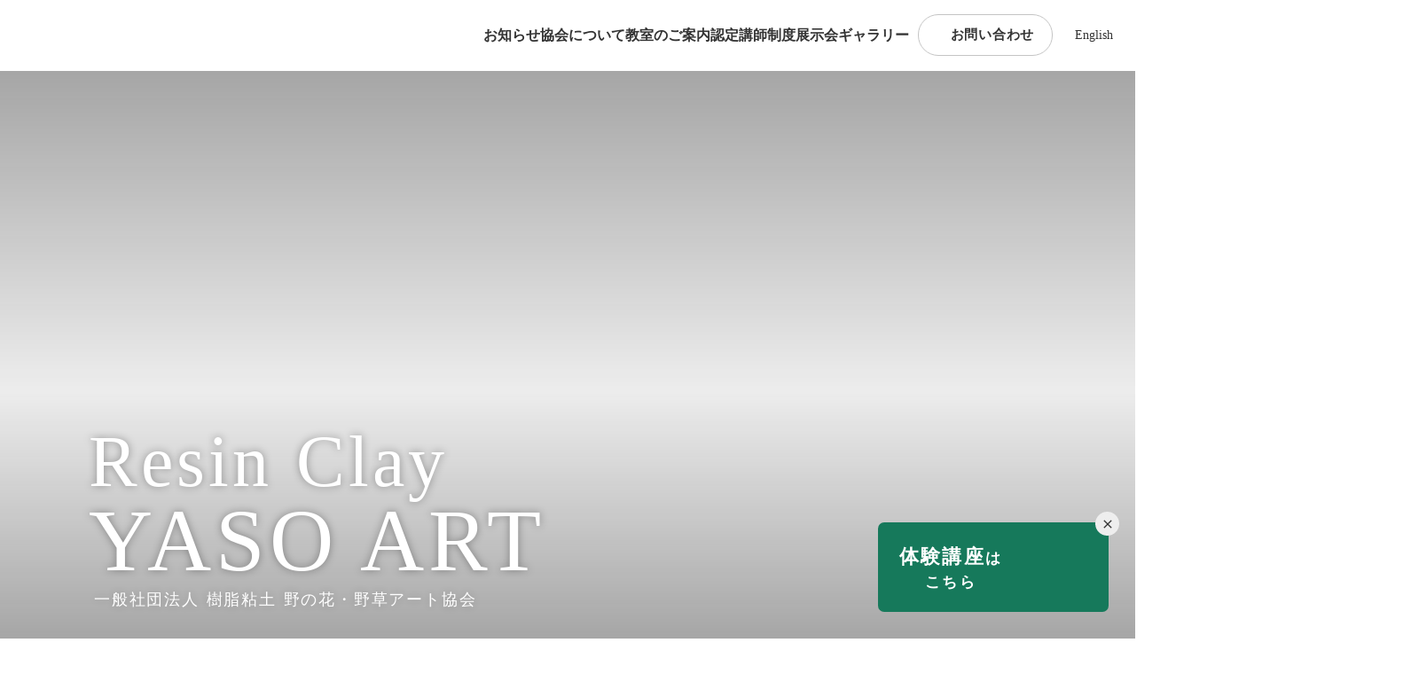

--- FILE ---
content_type: text/html;charset=utf-8
request_url: https://www.yaso-art.com/exhibition/569/
body_size: 44379
content:
<!DOCTYPE html>
<html lang="ja">
<head><meta charset="utf-8">
<meta name="viewport" content="width=device-width, initial-scale=1">
<title>樹脂粘土 野の花・野草アート協会</title>
<link rel="preconnect" href="https://fonts.gstatic.com" crossorigin>
<meta name="generator" content="Studio.Design">
<meta name="robots" content="all">
<meta property="og:site_name" content="樹脂粘土 野の花・野草アート協会">
<meta property="og:title" content="樹脂粘土 野の花・野草アート協会">
<meta property="og:image" content="https://storage.googleapis.com/production-os-assets/assets/c1849308-a995-46a4-b456-95df1cdab180">
<meta property="og:description" content="東京・神奈川エリアを拠点に、樹脂粘土を使った野の花・野草の立体アート作品と教室を運営する一般社団法人「野の花・野草アート協会（YASO ART）」。体験講座から認定講師養成、作品展示や資格取得後のサポートまで、粘土を通じて自然の美を広く伝えます。">
<meta property="og:type" content="website">
<meta name="description" content="東京・神奈川エリアを拠点に、樹脂粘土を使った野の花・野草の立体アート作品と教室を運営する一般社団法人「野の花・野草アート協会（YASO ART）」。体験講座から認定講師養成、作品展示や資格取得後のサポートまで、粘土を通じて自然の美を広く伝えます。">
<meta property="twitter:card" content="summary_large_image">
<meta property="twitter:image" content="https://storage.googleapis.com/production-os-assets/assets/c1849308-a995-46a4-b456-95df1cdab180">
<meta name="apple-mobile-web-app-title" content="樹脂粘土 野の花・野草アート協会">
<meta name="format-detection" content="telephone=no,email=no,address=no">
<meta name="chrome" content="nointentdetection">
<meta name="google-site-verification" content="SW4y7-dGsBP3Z8Oof6aq7v7bbqOgaA0m3BgwrmxUYwA">
<meta property="og:url" content="/exhibition/569/">
<link rel="icon" type="image/png" href="https://storage.googleapis.com/production-os-assets/assets/f44f6a0e-bbb1-489d-8fff-df72c6381e30" data-hid="2c9d455">
<link rel="apple-touch-icon" type="image/png" href="https://storage.googleapis.com/production-os-assets/assets/f44f6a0e-bbb1-489d-8fff-df72c6381e30" data-hid="74ef90c"><link rel="modulepreload" as="script" crossorigin href="/_nuxt/entry.6ff6dd05.js"><link rel="preload" as="style" href="/_nuxt/entry.ccdb2b3a.css"><link rel="prefetch" as="image" type="image/svg+xml" href="/_nuxt/close_circle.c7480f3c.svg"><link rel="prefetch" as="image" type="image/svg+xml" href="/_nuxt/round_check.0ebac23f.svg"><link rel="prefetch" as="script" crossorigin href="/_nuxt/LottieRenderer.2f6113cb.js"><link rel="prefetch" as="script" crossorigin href="/_nuxt/error-404.7bb191e8.js"><link rel="prefetch" as="script" crossorigin href="/_nuxt/error-500.61ef65d6.js"><link rel="stylesheet" href="/_nuxt/entry.ccdb2b3a.css"><style>.page-enter-active{transition:.6s cubic-bezier(.4,.4,0,1)}.page-leave-active{transition:.3s cubic-bezier(.4,.4,0,1)}.page-enter-from,.page-leave-to{opacity:0}</style><style>:root{--rebranding-loading-bg:#e5e5e5;--rebranding-loading-bar:#222}</style><style>.app[data-v-d12de11f]{align-items:center;flex-direction:column;height:100%;justify-content:center;width:100%}.title[data-v-d12de11f]{font-size:34px;font-weight:300;letter-spacing:2.45px;line-height:30px;margin:30px}</style><style>/*! * Font Awesome Free 6.4.2 by @fontawesome - https://fontawesome.com * License - https://fontawesome.com/license/free (Icons: CC BY 4.0, Fonts: SIL OFL 1.1, Code: MIT License) * Copyright 2023 Fonticons, Inc. */.fa-brands,.fa-solid{-moz-osx-font-smoothing:grayscale;-webkit-font-smoothing:antialiased;display:var(--fa-display,inline-block);font-style:normal;font-variant:normal;line-height:1;text-rendering:auto}.fa-solid{font-family:Font Awesome\ 6 Free;font-weight:900}.fa-brands{font-family:Font Awesome\ 6 Brands;font-weight:400}:host,:root{--fa-style-family-classic:"Font Awesome 6 Free";--fa-font-solid:normal 900 1em/1 "Font Awesome 6 Free";--fa-style-family-brands:"Font Awesome 6 Brands";--fa-font-brands:normal 400 1em/1 "Font Awesome 6 Brands"}@font-face{font-display:block;font-family:Font Awesome\ 6 Free;font-style:normal;font-weight:900;src:url(https://storage.googleapis.com/production-os-assets/assets/fontawesome/1629704621943/6.4.2/webfonts/fa-solid-900.woff2) format("woff2"),url(https://storage.googleapis.com/production-os-assets/assets/fontawesome/1629704621943/6.4.2/webfonts/fa-solid-900.ttf) format("truetype")}@font-face{font-display:block;font-family:Font Awesome\ 6 Brands;font-style:normal;font-weight:400;src:url(https://storage.googleapis.com/production-os-assets/assets/fontawesome/1629704621943/6.4.2/webfonts/fa-brands-400.woff2) format("woff2"),url(https://storage.googleapis.com/production-os-assets/assets/fontawesome/1629704621943/6.4.2/webfonts/fa-brands-400.ttf) format("truetype")}</style><style>.spinner[data-v-36413753]{animation:loading-spin-36413753 1s linear infinite;height:16px;pointer-events:none;width:16px}.spinner[data-v-36413753]:before{border-bottom:2px solid transparent;border-right:2px solid transparent;border-color:transparent currentcolor currentcolor transparent;border-style:solid;border-width:2px;opacity:.2}.spinner[data-v-36413753]:after,.spinner[data-v-36413753]:before{border-radius:50%;box-sizing:border-box;content:"";height:100%;position:absolute;width:100%}.spinner[data-v-36413753]:after{border-left:2px solid transparent;border-top:2px solid transparent;border-color:currentcolor transparent transparent currentcolor;border-style:solid;border-width:2px;opacity:1}@keyframes loading-spin-36413753{0%{transform:rotate(0deg)}to{transform:rotate(1turn)}}</style><style>.design-canvas__modal{height:100%;pointer-events:none;position:fixed;transition:none;width:100%;z-index:2}.design-canvas__modal:focus{outline:none}.design-canvas__modal.v-enter-active .studio-canvas,.design-canvas__modal.v-leave-active,.design-canvas__modal.v-leave-active .studio-canvas{transition:.4s cubic-bezier(.4,.4,0,1)}.design-canvas__modal.v-enter-active .studio-canvas *,.design-canvas__modal.v-leave-active .studio-canvas *{transition:none!important}.design-canvas__modal.isNone{transition:none}.design-canvas__modal .design-canvas__modal__base{height:100%;left:0;pointer-events:auto;position:fixed;top:0;transition:.4s cubic-bezier(.4,.4,0,1);width:100%;z-index:-1}.design-canvas__modal .studio-canvas{height:100%;pointer-events:none}.design-canvas__modal .studio-canvas>*{background:none!important;pointer-events:none}</style><style>.LoadMoreAnnouncer[data-v-4f7a7294]{height:1px;margin:-1px;overflow:hidden;padding:0;position:absolute;width:1px;clip:rect(0,0,0,0);border-width:0;white-space:nowrap}</style><style>.TitleAnnouncer[data-v-692a2727]{height:1px;margin:-1px;overflow:hidden;padding:0;position:absolute;width:1px;clip:rect(0,0,0,0);border-width:0;white-space:nowrap}</style><style>.publish-studio-style[data-v-5a0c3720]{transition:.4s cubic-bezier(.4,.4,0,1)}</style><style>.product-font-style[data-v-51f515bd]{transition:.4s cubic-bezier(.4,.4,0,1)}</style><style>@font-face{font-family:grandam;font-style:normal;font-weight:400;src:url(https://storage.googleapis.com/studio-front/fonts/grandam.ttf) format("truetype")}@font-face{font-family:Material Icons;font-style:normal;font-weight:400;src:url(https://storage.googleapis.com/production-os-assets/assets/material-icons/1629704621943/MaterialIcons-Regular.eot);src:local("Material Icons"),local("MaterialIcons-Regular"),url(https://storage.googleapis.com/production-os-assets/assets/material-icons/1629704621943/MaterialIcons-Regular.woff2) format("woff2"),url(https://storage.googleapis.com/production-os-assets/assets/material-icons/1629704621943/MaterialIcons-Regular.woff) format("woff"),url(https://storage.googleapis.com/production-os-assets/assets/material-icons/1629704621943/MaterialIcons-Regular.ttf) format("truetype")}.StudioCanvas{display:flex;height:auto;min-height:100dvh}.StudioCanvas>.sd{min-height:100dvh;overflow:clip}a,abbr,address,article,aside,audio,b,blockquote,body,button,canvas,caption,cite,code,dd,del,details,dfn,div,dl,dt,em,fieldset,figcaption,figure,footer,form,h1,h2,h3,h4,h5,h6,header,hgroup,html,i,iframe,img,input,ins,kbd,label,legend,li,main,mark,menu,nav,object,ol,p,pre,q,samp,section,select,small,span,strong,sub,summary,sup,table,tbody,td,textarea,tfoot,th,thead,time,tr,ul,var,video{border:0;font-family:sans-serif;line-height:1;list-style:none;margin:0;padding:0;text-decoration:none;-webkit-font-smoothing:antialiased;-webkit-backface-visibility:hidden;box-sizing:border-box;color:#333;transition:.3s cubic-bezier(.4,.4,0,1);word-spacing:1px}a:focus:not(:focus-visible),button:focus:not(:focus-visible),summary:focus:not(:focus-visible){outline:none}nav ul{list-style:none}blockquote,q{quotes:none}blockquote:after,blockquote:before,q:after,q:before{content:none}a,button{background:transparent;font-size:100%;margin:0;padding:0;vertical-align:baseline}ins{text-decoration:none}ins,mark{background-color:#ff9;color:#000}mark{font-style:italic;font-weight:700}del{text-decoration:line-through}abbr[title],dfn[title]{border-bottom:1px dotted;cursor:help}table{border-collapse:collapse;border-spacing:0}hr{border:0;border-top:1px solid #ccc;display:block;height:1px;margin:1em 0;padding:0}input,select{vertical-align:middle}textarea{resize:none}.clearfix:after{clear:both;content:"";display:block}[slot=after] button{overflow-anchor:none}</style><style>.sd{flex-wrap:nowrap;max-width:100%;pointer-events:all;z-index:0;-webkit-overflow-scrolling:touch;align-content:center;align-items:center;display:flex;flex:none;flex-direction:column;position:relative}.sd::-webkit-scrollbar{display:none}.sd,.sd.richText *{transition-property:all,--g-angle,--g-color-0,--g-position-0,--g-color-1,--g-position-1,--g-color-2,--g-position-2,--g-color-3,--g-position-3,--g-color-4,--g-position-4,--g-color-5,--g-position-5,--g-color-6,--g-position-6,--g-color-7,--g-position-7,--g-color-8,--g-position-8,--g-color-9,--g-position-9,--g-color-10,--g-position-10,--g-color-11,--g-position-11}input.sd,textarea.sd{align-content:normal}.sd[tabindex]:focus{outline:none}.sd[tabindex]:focus-visible{outline:1px solid;outline-color:Highlight;outline-color:-webkit-focus-ring-color}input[type=email],input[type=tel],input[type=text],select,textarea{-webkit-appearance:none}select{cursor:pointer}.frame{display:block;overflow:hidden}.frame>iframe{height:100%;width:100%}.frame .formrun-embed>iframe:not(:first-child){display:none!important}.image{position:relative}.image:before{background-position:50%;background-size:cover;border-radius:inherit;content:"";height:100%;left:0;pointer-events:none;position:absolute;top:0;transition:inherit;width:100%;z-index:-2}.sd.file{cursor:pointer;flex-direction:row;outline:2px solid transparent;outline-offset:-1px;overflow-wrap:anywhere;word-break:break-word}.sd.file:focus-within{outline-color:Highlight;outline-color:-webkit-focus-ring-color}.file>input[type=file]{opacity:0;pointer-events:none;position:absolute}.sd.icon,.sd.text{align-content:center;align-items:center;display:flex;flex-direction:row;justify-content:center;overflow:visible;overflow-wrap:anywhere;word-break:break-word}.material-icons{display:inline-block;font-family:Material Icons;font-size:24px;font-style:normal;font-weight:400;letter-spacing:normal;line-height:1;text-transform:none;white-space:nowrap;word-wrap:normal;direction:ltr;text-rendering:optimizeLegibility;-webkit-font-smoothing:antialiased}.sd.material-symbols{font-style:normal;font-variation-settings:"FILL" var(--symbol-fill,0),"wght" var(--symbol-weight,400)}.sd.material-symbols.font-loading{height:24px;opacity:0;overflow:hidden;width:24px}.sd.material-symbols-outlined{font-family:Material Symbols Outlined}.sd.material-symbols-rounded{font-family:Material Symbols Rounded}.sd.material-symbols-sharp{font-family:Material Symbols Sharp}.sd.material-symbols-weight-100{--symbol-weight:100}.sd.material-symbols-weight-200{--symbol-weight:200}.sd.material-symbols-weight-300{--symbol-weight:300}.sd.material-symbols-weight-400{--symbol-weight:400}.sd.material-symbols-weight-500{--symbol-weight:500}.sd.material-symbols-weight-600{--symbol-weight:600}.sd.material-symbols-weight-700{--symbol-weight:700}.sd.material-symbols-fill{--symbol-fill:1}a,a.icon,a.text{-webkit-tap-highlight-color:rgba(0,0,0,.15)}.fixed{z-index:2}.sticky{z-index:1}.button{transition:.4s cubic-bezier(.4,.4,0,1)}.button,.link{cursor:pointer}.submitLoading{opacity:.5!important;pointer-events:none!important}.richText{display:block;word-break:break-word}.richText [data-thread],.richText a,.richText blockquote,.richText em,.richText h1,.richText h2,.richText h3,.richText h4,.richText li,.richText ol,.richText p,.richText p>code,.richText pre,.richText pre>code,.richText s,.richText strong,.richText table tbody,.richText table tbody tr,.richText table tbody tr>td,.richText table tbody tr>th,.richText u,.richText ul{backface-visibility:visible;color:inherit;font-family:inherit;font-size:inherit;font-style:inherit;font-weight:inherit;letter-spacing:inherit;line-height:inherit;text-align:inherit}.richText p{display:block;margin:10px 0}.richText>p{min-height:1em}.richText img,.richText video{height:auto;max-width:100%;vertical-align:bottom}.richText h1{display:block;font-size:3em;font-weight:700;margin:20px 0}.richText h2{font-size:2em}.richText h2,.richText h3{display:block;font-weight:700;margin:10px 0}.richText h3{font-size:1em}.richText h4,.richText h5{font-weight:600}.richText h4,.richText h5,.richText h6{display:block;font-size:1em;margin:10px 0}.richText h6{font-weight:500}.richText [data-type=table]{overflow-x:auto}.richText [data-type=table] p{white-space:pre-line;word-break:break-all}.richText table{border:1px solid #f2f2f2;border-collapse:collapse;border-spacing:unset;color:#1a1a1a;font-size:14px;line-height:1.4;margin:10px 0;table-layout:auto}.richText table tr th{background:hsla(0,0%,96%,.5)}.richText table tr td,.richText table tr th{border:1px solid #f2f2f2;max-width:240px;min-width:100px;padding:12px}.richText table tr td p,.richText table tr th p{margin:0}.richText blockquote{border-left:3px solid rgba(0,0,0,.15);font-style:italic;margin:10px 0;padding:10px 15px}.richText [data-type=embed_code]{margin:20px 0;position:relative}.richText [data-type=embed_code]>.height-adjuster>.wrapper{position:relative}.richText [data-type=embed_code]>.height-adjuster>.wrapper[style*=padding-top] iframe{height:100%;left:0;position:absolute;top:0;width:100%}.richText [data-type=embed_code][data-embed-sandbox=true]{display:block;overflow:hidden}.richText [data-type=embed_code][data-embed-code-type=instagram]>.height-adjuster>.wrapper[style*=padding-top]{padding-top:100%}.richText [data-type=embed_code][data-embed-code-type=instagram]>.height-adjuster>.wrapper[style*=padding-top] blockquote{height:100%;left:0;overflow:hidden;position:absolute;top:0;width:100%}.richText [data-type=embed_code][data-embed-code-type=codepen]>.height-adjuster>.wrapper{padding-top:50%}.richText [data-type=embed_code][data-embed-code-type=codepen]>.height-adjuster>.wrapper iframe{height:100%;left:0;position:absolute;top:0;width:100%}.richText [data-type=embed_code][data-embed-code-type=slideshare]>.height-adjuster>.wrapper{padding-top:56.25%}.richText [data-type=embed_code][data-embed-code-type=slideshare]>.height-adjuster>.wrapper iframe{height:100%;left:0;position:absolute;top:0;width:100%}.richText [data-type=embed_code][data-embed-code-type=speakerdeck]>.height-adjuster>.wrapper{padding-top:56.25%}.richText [data-type=embed_code][data-embed-code-type=speakerdeck]>.height-adjuster>.wrapper iframe{height:100%;left:0;position:absolute;top:0;width:100%}.richText [data-type=embed_code][data-embed-code-type=snapwidget]>.height-adjuster>.wrapper{padding-top:30%}.richText [data-type=embed_code][data-embed-code-type=snapwidget]>.height-adjuster>.wrapper iframe{height:100%;left:0;position:absolute;top:0;width:100%}.richText [data-type=embed_code][data-embed-code-type=firework]>.height-adjuster>.wrapper fw-embed-feed{-webkit-user-select:none;-moz-user-select:none;user-select:none}.richText [data-type=embed_code_empty]{display:none}.richText ul{margin:0 0 0 20px}.richText ul li{list-style:disc;margin:10px 0}.richText ul li p{margin:0}.richText ol{margin:0 0 0 20px}.richText ol li{list-style:decimal;margin:10px 0}.richText ol li p{margin:0}.richText hr{border-top:1px solid #ccc;margin:10px 0}.richText p>code{background:#eee;border:1px solid rgba(0,0,0,.1);border-radius:6px;display:inline;margin:2px;padding:0 5px}.richText pre{background:#eee;border-radius:6px;font-family:Menlo,Monaco,Courier New,monospace;margin:20px 0;padding:25px 35px;white-space:pre-wrap}.richText pre code{border:none;padding:0}.richText strong{color:inherit;display:inline;font-family:inherit;font-weight:900}.richText em{font-style:italic}.richText a,.richText u{text-decoration:underline}.richText a{color:#007cff;display:inline}.richText s{text-decoration:line-through}.richText [data-type=table_of_contents]{background-color:#f5f5f5;border-radius:2px;color:#616161;font-size:16px;list-style:none;margin:0;padding:24px 24px 8px;text-decoration:underline}.richText [data-type=table_of_contents] .toc_list{margin:0}.richText [data-type=table_of_contents] .toc_item{color:currentColor;font-size:inherit!important;font-weight:inherit;list-style:none}.richText [data-type=table_of_contents] .toc_item>a{border:none;color:currentColor;font-size:inherit!important;font-weight:inherit;text-decoration:none}.richText [data-type=table_of_contents] .toc_item>a:hover{opacity:.7}.richText [data-type=table_of_contents] .toc_item--1{margin:0 0 16px}.richText [data-type=table_of_contents] .toc_item--2{margin:0 0 16px;padding-left:2rem}.richText [data-type=table_of_contents] .toc_item--3{margin:0 0 16px;padding-left:4rem}.sd.section{align-content:center!important;align-items:center!important;flex-direction:column!important;flex-wrap:nowrap!important;height:auto!important;max-width:100%!important;padding:0!important;width:100%!important}.sd.section-inner{position:static!important}@property --g-angle{syntax:"<angle>";inherits:false;initial-value:180deg}@property --g-color-0{syntax:"<color>";inherits:false;initial-value:transparent}@property --g-position-0{syntax:"<percentage>";inherits:false;initial-value:.01%}@property --g-color-1{syntax:"<color>";inherits:false;initial-value:transparent}@property --g-position-1{syntax:"<percentage>";inherits:false;initial-value:100%}@property --g-color-2{syntax:"<color>";inherits:false;initial-value:transparent}@property --g-position-2{syntax:"<percentage>";inherits:false;initial-value:100%}@property --g-color-3{syntax:"<color>";inherits:false;initial-value:transparent}@property --g-position-3{syntax:"<percentage>";inherits:false;initial-value:100%}@property --g-color-4{syntax:"<color>";inherits:false;initial-value:transparent}@property --g-position-4{syntax:"<percentage>";inherits:false;initial-value:100%}@property --g-color-5{syntax:"<color>";inherits:false;initial-value:transparent}@property --g-position-5{syntax:"<percentage>";inherits:false;initial-value:100%}@property --g-color-6{syntax:"<color>";inherits:false;initial-value:transparent}@property --g-position-6{syntax:"<percentage>";inherits:false;initial-value:100%}@property --g-color-7{syntax:"<color>";inherits:false;initial-value:transparent}@property --g-position-7{syntax:"<percentage>";inherits:false;initial-value:100%}@property --g-color-8{syntax:"<color>";inherits:false;initial-value:transparent}@property --g-position-8{syntax:"<percentage>";inherits:false;initial-value:100%}@property --g-color-9{syntax:"<color>";inherits:false;initial-value:transparent}@property --g-position-9{syntax:"<percentage>";inherits:false;initial-value:100%}@property --g-color-10{syntax:"<color>";inherits:false;initial-value:transparent}@property --g-position-10{syntax:"<percentage>";inherits:false;initial-value:100%}@property --g-color-11{syntax:"<color>";inherits:false;initial-value:transparent}@property --g-position-11{syntax:"<percentage>";inherits:false;initial-value:100%}</style><style>.snackbar[data-v-3129703d]{align-items:center;background:#fff;border:1px solid #ededed;border-radius:6px;box-shadow:0 16px 48px -8px rgba(0,0,0,.08),0 10px 25px -5px rgba(0,0,0,.11);display:flex;flex-direction:row;gap:8px;justify-content:space-between;left:50%;max-width:90vw;padding:16px 20px;position:fixed;top:32px;transform:translateX(-50%);-webkit-user-select:none;-moz-user-select:none;user-select:none;width:480px;z-index:9999}.snackbar.v-enter-active[data-v-3129703d],.snackbar.v-leave-active[data-v-3129703d]{transition:.4s cubic-bezier(.4,.4,0,1)}.snackbar.v-enter-from[data-v-3129703d],.snackbar.v-leave-to[data-v-3129703d]{opacity:0;transform:translate(-50%,-10px)}.snackbar .convey[data-v-3129703d]{align-items:center;display:flex;flex-direction:row;gap:8px;padding:0}.snackbar .convey .icon[data-v-3129703d]{background-position:50%;background-repeat:no-repeat;flex-shrink:0;height:24px;width:24px}.snackbar .convey .message[data-v-3129703d]{font-size:14px;font-style:normal;font-weight:400;line-height:20px;white-space:pre-line}.snackbar .convey.error .icon[data-v-3129703d]{background-image:url(/_nuxt/close_circle.c7480f3c.svg)}.snackbar .convey.error .message[data-v-3129703d]{color:#f84f65}.snackbar .convey.success .icon[data-v-3129703d]{background-image:url(/_nuxt/round_check.0ebac23f.svg)}.snackbar .convey.success .message[data-v-3129703d]{color:#111}.snackbar .button[data-v-3129703d]{align-items:center;border-radius:40px;color:#4b9cfb;display:flex;flex-shrink:0;font-family:Inter;font-size:12px;font-style:normal;font-weight:700;justify-content:center;line-height:16px;padding:4px 8px}.snackbar .button[data-v-3129703d]:hover{background:#f5f5f5}</style><style>a[data-v-60d33773]{align-items:center;border-radius:4px;bottom:20px;height:20px;justify-content:center;left:20px;perspective:300px;position:fixed;transition:0s linear;width:84px;z-index:2000}@media (hover:hover){a[data-v-60d33773]{transition:.4s cubic-bezier(.4,.4,0,1)}a[data-v-60d33773]:hover{height:32px;width:200px}}[data-v-60d33773] .custom-fill path{fill:var(--01abf230)}.fade-enter-active[data-v-60d33773],.fade-leave-active[data-v-60d33773]{transition:opacity .2s cubic-bezier(.4,.4,0,1)}.fade-enter[data-v-60d33773],.fade-leave-to[data-v-60d33773]{opacity:0}</style></head>
<body ><div id="__nuxt"><div><span></span><span></span><!----></div></div><script type="application/json" id="__NUXT_DATA__" data-ssr="true">[["Reactive",1],{"data":2,"state":4,"_errors":5,"serverRendered":6,"path":7,"pinia":8},{"dynamicDataexhibition/569":3},null,{},{"dynamicDataexhibition/569":3},true,"/exhibition/569/",{"cmsContentStore":9,"indexStore":12,"projectStore":15,"productStore":38,"pageHeadStore":587},{"listContentsMap":10,"contentMap":11},["Map"],["Map"],{"routeType":13,"host":14},"publish","www.yaso-art.com",{"project":16},{"id":17,"name":18,"type":19,"customDomain":20,"iconImage":20,"coverImage":21,"displayBadge":22,"integrations":23,"snapshot_path":36,"snapshot_id":37,"recaptchaSiteKey":-1},"xmaZl9zAOR","野の花・野草アート協会","web","","https://storage.googleapis.com/production-os-assets/assets/c1849308-a995-46a4-b456-95df1cdab180",false,[24,27,30,33],{"integration_name":25,"code":26},"custom-code","true",{"integration_name":28,"code":29},"google-analytics","G-ZESLTB92DQ",{"integration_name":31,"code":32},"google-tag-manager","GTM-TLS6HF57",{"integration_name":34,"code":35},"search-console","SW4y7-dGsBP3Z8Oof6aq7v7bbqOgaA0m3BgwrmxUYwA","https://storage.googleapis.com/studio-publish/projects/xmaZl9zAOR/QOVE5rQ8WD/","QOVE5rQ8WD",{"product":39,"isLoaded":6,"selectedModalIds":584,"redirectPage":3,"isInitializedRSS":22,"pageViewMap":585,"symbolViewMap":586},{"breakPoints":40,"colors":50,"fonts":51,"head":145,"info":155,"pages":162,"resources":461,"symbols":465,"style":536,"styleVars":538,"enablePassword":22,"classes":580,"publishedUid":583},[41,44,47],{"maxWidth":42,"name":43},540,"mobile",{"maxWidth":45,"name":46},840,"tablet",{"maxWidth":48,"name":49},1100,"small",[],[52,69,87,91,95,99,104,108,112,116,120,124,128,133,137,141],{"family":53,"subsets":54,"variants":57,"vendor":68},"Lato",[55,56],"latin","latin-ext",[58,59,60,61,62,63,64,65,66,67],"100","100italic","300","300italic","regular","italic","700","700italic","900","900italic","google",{"family":70,"subsets":71,"variants":78,"vendor":68},"Noto Sans",[72,73,74,75,76,55,56,77],"cyrillic","cyrillic-ext","devanagari","greek","greek-ext","vietnamese",[58,59,79,80,60,61,62,63,81,82,83,84,64,65,85,86,66,67],"200","200italic","500","500italic","600","600italic","800","800italic",{"family":88,"subsets":89,"variants":90,"vendor":68},"Cardo",[75,76,55,56],[62,63,64],{"family":92,"subsets":93,"variants":94,"vendor":68},"Crimson Text",[55,56,77],[62,63,83,84,64,65],{"family":96,"subsets":97,"variants":98,"vendor":68},"Poppins",[74,55,56],[58,59,79,80,60,61,62,63,81,82,83,84,64,65,85,86,66,67],{"family":100,"subsets":101,"variants":103,"vendor":68},"Shippori Mincho",[102,55,56],"japanese",[62,81,83,64,85],{"family":105,"subsets":106,"variants":107,"vendor":68},"Shippori Mincho B1",[102,55,56],[62,81,83,64,85],{"family":109,"subsets":110,"variants":111,"vendor":68},"Noto Serif",[72,73,75,76,55,56,77],[58,79,60,62,81,83,64,85,66,59,80,61,63,82,84,65,86,67],{"family":113,"subsets":114,"variants":115,"vendor":68},"Zen Old Mincho",[72,75,102,55,56],[62,81,83,64,66],{"family":117,"subsets":118,"variants":119,"vendor":68},"BIZ UDPMincho",[72,76,102,55,56],[62,64],{"family":121,"subsets":122,"variants":123,"vendor":68},"BIZ UDMincho",[72,76,102,55,56],[62,64],{"family":125,"subsets":126,"variants":127,"vendor":68},"Playfair Display",[72,55,56,77],[62,81,83,64,85,66,63,82,84,65,86,67],{"family":129,"subsets":130,"variants":132,"vendor":68},"Amiri",[131,55,56],"arabic",[62,63,64,65],{"family":134,"subsets":135,"variants":136,"vendor":68},"Jost",[72,55,56],[58,79,60,62,81,83,64,85,66,59,80,61,63,82,84,65,86,67],{"family":138,"subsets":139,"variants":140,"vendor":68},"Alegreya Sans SC",[72,73,75,76,55,56,77],[58,59,60,61,62,63,81,82,64,65,85,86,66,67],{"family":142,"subsets":143,"variants":144,"vendor":68},"Noto Sans JP",[72,102,55,56,77],[58,79,60,62,81,83,64,85,66],{"customCode":146,"favicon":150,"lang":151,"meta":152,"title":154},{"headEnd":147},[148],{"memo":20,"src":20,"uuid":149},"8cf7c624-8107-4380-a68e-54e0841ccae9","https://storage.googleapis.com/production-os-assets/assets/f44f6a0e-bbb1-489d-8fff-df72c6381e30","ja",{"description":153,"og:image":20},"東京・神奈川エリアを拠点に、樹脂粘土を使った野の花・野草の立体アート作品と教室を運営する一般社団法人「野の花・野草アート協会（YASO ART）」。体験講座から認定講師養成、作品展示や資格取得後のサポートまで、粘土を通じて自然の美を広く伝えます。","樹脂粘土 野の花・野草アート協会",{"baseWidth":156,"created_at":157,"screen":158,"type":19,"updated_at":160,"version":161},1280,1518591100346,{"baseWidth":156,"height":159,"isAutoHeight":22,"width":156,"workingState":22},600,1518792996878,"4.1.3",[163,180,192,199,205,212,220,228,235,241,249,257,266,273,281,288,296,303,310,316,324,329,337,344,352,361,368,375,382,389,396,402,410,417,424,429,433,440,445,453],{"head":164,"id":167,"position":168,"type":170,"uuid":171,"symbolIds":172},{"lang":151,"meta":165,"title":166},{"description":20,"og:image":20},"Resin Clay YASO ART","en",{"x":169,"y":169},0,"page","ae3d58b5-2911-4e17-a750-5e50103c4b42",[173,174,175,176,177,178,179],"2fc3123d-5587-417d-8bb1-31ca3f836ad7","cd405f97-2b2e-4b4d-b98d-a4d2e9b4ad36","cb15d342-c2ac-4f5f-b4c5-94403b234841","93464f4b-bba5-479f-8025-85a8d5989266","62ddcc61-3f4f-4085-9f2c-6e09faed9d16","982851e9-b780-4703-b62f-2d278d15788d","565ca5bf-eb7c-451a-9825-291bbc84cb13",{"head":181,"id":183,"position":184,"type":170,"uuid":185,"symbolIds":186},{"lang":151,"meta":182,"title":154},{"description":153,"og:image":20},"/",{"x":169,"y":169},"bf9fed39-ac7e-4c42-aa12-40d655a39612",[187,188,189,190,191],"24565712-4df6-4793-b835-f8064b471849","d3732aaf-4cde-4a92-8a31-b12012cbf4c5","97025d24-a58d-4c80-b05e-6d4beace2d38","03c052b6-2d62-4bc5-8d50-a9539f06d2a3","83b92f78-1c5a-4d51-a9ee-38bfaed4abe0",{"head":193,"id":195,"type":170,"uuid":196,"symbolIds":197},{"meta":194,"title":166},{"description":20},"en/gallery","444cff38-310b-446b-94ff-d681e011aae0",[187,198,178,179,173],"d59dcd0e-8bad-4812-b189-b103ad243c52",{"head":200,"id":201,"type":170,"uuid":202,"symbolIds":203},{"title":166},"en/news","a24af99e-8bb1-46c4-ba11-5c274b98dfa5",[187,173,198,204,178,179],"aadaaebb-c69d-4a2e-ba7a-af938d28d3f0",{"head":206,"id":208,"type":170,"uuid":209,"symbolIds":210},{"title":207},"樹脂粘土 野の花・野草アート協会 | お知らせ一覧","news","0936112a-3380-4fa2-9d6a-4c37d518e912",[187,211,204,190,191],"b2627859-c6f2-4ed3-9226-9881bc942640",{"head":213,"id":216,"type":170,"uuid":217,"symbolIds":218},{"meta":214,"title":166},{"description":215},"樹脂粘土 野の花・野草アート協会へのお問い合わせフォームです。お電話でのお問い合わせも受け付けております。「体験講座に参加したい」「実際に作品を見てみたい」「作品を購入したい」など 当協会にご興味のある方は、何でもお気軽にご連絡ください。","en/contact","d1e6358f-f6e7-466d-bd5b-444c6e3d7084",[187,173,198,219,178,179],"749363b4-fa25-4078-9fb4-022312ceaa5d",{"head":221,"id":224,"type":170,"uuid":225,"symbolIds":226},{"meta":222,"title":223},{"description":215},"樹脂粘土 野の花・野草アート協会 | お問い合わせ","contact","aa467fba-1d5b-444a-89d5-d62086ed47bc",[187,211,227,190,191],"5479e0ca-bd18-4a89-a70c-e10ffd8cbc3e",{"head":229,"id":232,"type":170,"uuid":233,"symbolIds":234},{"meta":230,"title":231},{"description":20},"樹脂粘土 野の花・野草アート協会 | ギャラリー","gallery","7c518404-8e95-4240-bfae-acc5fb603bdb",[187,211,190,191],{"head":236,"id":238,"type":170,"uuid":239,"symbolIds":240},{"meta":237,"title":166},{"description":20},"en/Event","cc552378-45c3-46c3-87df-952f454acc81",[187,198,173,178,179],{"head":242,"id":246,"type":170,"uuid":247,"symbolIds":248},{"title":243,"meta":244},"樹脂粘土 野の花・野草アート協会 | 展示会",{"description":245},"野の花・野草アート協会が主催・参加する展覧会やワークショップなど、最新のイベント情報を掲載。繊細な樹脂粘土作品を実際にご覧いただける貴重な機会をお見逃しなく。","Event","0ea06803-b091-4488-be74-b263e8d4a3b8",[187,211,190,191],{"head":250,"id":252,"type":170,"uuid":253,"symbolIds":254},{"meta":251,"title":166},{"description":20},"en/Support","3f38e716-2a70-4b91-be14-647e122afdbf",[187,173,198,255,256,178,179],"7c9a0ce8-53b6-4bd4-b734-1102c80756f6","443a8fa8-8724-4736-8a76-b5905701c6fa",{"head":258,"id":262,"type":170,"uuid":263,"symbolIds":264},{"meta":259,"title":261},{"description":260},"野の花・野草アートの教室を開講しませんか？協会認定校として開校すれば、講習料はすべて講師の収入に。開校をサポートします。","樹脂粘土 野の花・野草アート協会 | 資格取得後サポート","Support","d529d5da-3502-4b61-930e-b7917e18ebf3",[187,211,255,265,190,191],"ff48bab2-9274-4356-8b1b-ca1547d62f46",{"head":267,"id":269,"type":170,"uuid":270,"symbolIds":271},{"meta":268,"title":166},{"description":20},"en/Teacher-Class","4408f7af-5147-4096-b67f-f44c3c9a2199",[187,198,255,272,173,178,179],"5d409404-c345-43ba-813f-520f255657b9",{"head":274,"id":278,"type":170,"uuid":279,"symbolIds":280},{"meta":275,"title":277},{"description":276},"野の花・野草アートを学べる教室をご紹介。代表認定講師・提携校の情報も掲載。豊かな自然に触れる楽しみを、樹脂粘土で表現しませんか。","樹脂粘土 野の花・野草アート協会 | 認定講師・各教室","Teacher-Class","d833a370-fcbf-4eec-bec2-e685f3ad8d89",[187,211,255,265,190,191],{"head":282,"id":284,"type":170,"uuid":285,"symbolIds":286},{"meta":283,"title":166},{"description":20},"en/Flow","d100ef5a-65d8-4398-ae0f-517201ef73df",[187,173,198,255,287,178,179],"49c439b9-41b0-4f5a-b45d-b9e48c5174ef",{"head":289,"id":293,"type":170,"uuid":294,"symbolIds":295},{"meta":290,"title":292},{"description":291},"樹脂粘土野の花・アート協会認定講師資格取得。各コースを修了し試験合格後、ディプロマを申請。講師として活動できる。","樹脂粘土 野の花・野草アート協会 | 認定講師になるまでの流れ","Flow","bcda3465-1bc2-4d3f-ab07-e807320c190c",[187,211,255,265,190,191],{"head":297,"id":300,"type":170,"uuid":301,"symbolIds":302},{"meta":298,"title":166},{"description":299},"一般社団法人 樹脂粘土 野の花・野草アート協会のプライバシーポリシー（個人情報保護方針）についてご案内いたします。","en/PrivacyPolicy","fd4fd9f4-1582-4b34-8f27-ef0a0e7d5c7d",[187,173,198,178,179],{"head":304,"id":307,"type":170,"uuid":308,"symbolIds":309},{"meta":305,"title":306},{"description":299},"樹脂粘土 野の花・野草アート協会 | プライバシーポリシー","PrivacyPolicy","dd3f51be-b62d-48f9-85e9-9fe5c4c368a2",[187,211,190,191],{"head":311,"id":312,"type":170,"uuid":313,"symbolIds":314},{"title":166},"en/AboutAssociation","2d0214a8-a5c2-488c-bfa0-f03dccc53e62",[187,173,198,315,178,179],"b35b3ab2-f584-4d59-be0b-6e404685ac43",{"head":317,"id":321,"type":170,"uuid":322,"symbolIds":323},{"meta":318,"title":320},{"description":319},"協会では、レジンクレイアートを本格的な芸術表現として普及させ、野の花や草をテーマにした作品制作を支援。技術指導、創作活動の場、アーティスト育成を通じて、個性と感性を引き出すアートコミュニティを構築します。","樹脂粘土 野の花・野草アート協会 | 協会概要","AboutAssociation","8e919c6a-71a4-4950-8f86-01c22cde396f",[187,211,315,190,191],{"head":325,"id":326,"type":170,"uuid":327,"symbolIds":328},{"title":166},"en/greeting","d293d08d-e6cf-4cb0-bb91-a51746f4cb72",[187,173,198,178,179],{"head":330,"id":334,"type":170,"uuid":335,"symbolIds":336},{"title":331,"meta":332},"樹脂粘土 野の花・野草アート協会 | ご挨拶",{"description":333},"樹脂粘土アートを通じて日本の自然の美しさを再確認し、豊かな心を表現することを目指す野の花・野草アート協会です。","greeting","ccfb9757-d39e-49ff-9ac5-be845c3977f7",[187,211,190,191],{"head":338,"id":341,"type":170,"uuid":342,"symbolIds":343},{"meta":339,"title":166},{"description":340},"樹脂粘土 野の花・野草アート協会が、東京・神奈川で開講している樹脂粘土アート教室のスケジュールと交通アクセスをご案内しています。","en/acces","ee84c4ac-6187-489f-8bb5-d45dc61c40e0",[187,198,178,173,179],{"head":345,"id":348,"type":170,"uuid":349,"symbolIds":350},{"meta":346,"title":347},{"description":340},"樹脂粘土 野の花・野草アート協会 | 教室スケジュール","schedule","b8e3397f-4f64-4597-89ba-86426daa0fa5",[187,211,351,265,190,191],"577fa720-b321-4bba-938c-ef2c16172405",{"head":353,"id":356,"type":170,"uuid":357,"symbolIds":358},{"meta":354,"title":166},{"description":355},"樹脂粘土 野の花・野草アート協会の体験講座のご案内です。樹脂粘土を使って、まるで本物のような野の花・野草を創作します。道具はお貸ししますので準備は必要ありません。お気軽にお問い合わせください。","en/trial","bf20c2b8-fc48-4513-abcf-8629de9c1f54",[187,173,198,359,255,360,178,179],"71c6de54-e54c-4f60-856c-b6faf69bac45","abdde15a-a19c-4ae8-875e-5df83700556c",{"head":362,"id":365,"type":170,"uuid":366,"symbolIds":367},{"meta":363,"title":364},{"description":355},"樹脂粘土 野の花・野草アート協会 | 体験講座","trial","aecba7a7-9e2b-4ce2-ac66-2c110ebf34af",[187,211,189,255,265,190,191],{"head":369,"id":372,"type":170,"uuid":373,"symbolIds":374},{"meta":370,"title":166},{"description":371},"樹脂粘土 野の花・野草アート協会についてのご案内。東京・神奈川で樹脂粘土教室を開講し、自然に親しみ美しさを再確認する豊かな心を樹脂粘土アートを通じて表現しています。","en/about","c64179b9-1145-44e1-8621-ac94e84ae6a2",[187,173,198,255,265,178,179],{"head":376,"id":379,"type":170,"uuid":380,"symbolIds":381},{"meta":377,"title":378},{"description":371},"樹脂粘土 野の花・野草アート協会 | 協会について","about","729cc14e-7a2b-49de-aaba-fa919807493c",[187,211,255,265,190,191],{"head":383,"id":386,"type":170,"uuid":387,"symbolIds":388},{"meta":384,"title":166},{"description":385},"樹脂粘土 野の花・野草アート協会では、東京と神奈川で樹脂粘土アート教室を開講しております。樹脂粘土を使って、まるで本物のような野の花・野草を創作します。各教室のスケジュール、交通アクセス、コースと料金のご案内。","en/Lesson","b30597ce-d7e4-4530-990e-58a38c9297c5",[187,173,198,178,179],{"head":390,"id":393,"type":170,"uuid":394,"symbolIds":395},{"meta":391,"title":392},{"description":385},"樹脂粘土 野の花・野草アート協会 | 教室のご案内","Lesson","e11545ad-90e7-4e38-97f0-db23f50d4a6b",[187,211,190,191],{"head":397,"id":399,"type":170,"uuid":400,"symbolIds":401},{"meta":398,"title":166},{"description":20},"en/Instructor","50eddf4d-2366-4856-b22d-7052b8dc821d",[187,173,198,178,179],{"head":403,"id":407,"type":170,"uuid":408,"symbolIds":409},{"title":404,"meta":405},"樹脂粘土 野の花・野草アート協会 | 認定講師制度",{"description":406},"樹脂粘土の花・野草アートの普及と講師育成を目的とした一般社団法人野の花・野草アート協会の認定講師制度。資格取得方法や講師のサポート体制をご紹介。","Instructor","1cf67247-703b-4a13-952f-3592364c3eb4",[187,211,190,191],{"head":411,"id":414,"type":170,"uuid":415,"symbolIds":416},{"meta":412,"title":166},{"description":413},"樹脂粘土 野の花・野草アート協会では、樹脂粘土アート教室を開講しています。目的に応じたカリキュラムにより個々のペースで楽しみながら本格的な技術を身につけてゆくことができます。体験講座もありますのでお気軽にお問い合わせください。","en/course-price","2969ffc4-39a1-4f50-a308-cf300b5e95d1",[187,173,198,255,265,178,179],{"head":418,"id":421,"type":170,"uuid":422,"symbolIds":423},{"meta":419,"title":420},{"description":413},"樹脂粘土 野の花・野草アート協会 | コース・料金","course-price","279fa9ef-7987-48c6-ae77-8adb31c4e35f",[187,211,255,265,190,191],{"id":425,"isCookieModal":22,"responsive":6,"type":426,"uuid":427,"symbolIds":428},"5-1","modal","2c289dd7-66f8-45e2-b416-c4c322dbbbdd",[],{"id":430,"isCookieModal":22,"responsive":6,"type":426,"uuid":431,"symbolIds":432},"5","e9a7d3e1-fe92-4592-8a4c-0fe08bc8539b",[],{"cmsRequest":434,"id":437,"isCookieModal":22,"responsive":6,"type":426,"uuid":438,"symbolIds":439},{"contentSlug":435,"schemaKey":436},"{{$route.params.slug}}","NPCKBb5c","en/gallery/:slug","e1ddab76-5890-408a-a9a1-506e9801bb8d",[],{"cmsRequest":441,"id":442,"isCookieModal":22,"responsive":6,"type":426,"uuid":443,"symbolIds":444},{"contentSlug":435,"schemaKey":436},"gallery/:slug","e1342370-2c9c-48fc-9d75-a709a32f6748",[],{"cmsRequest":446,"head":448,"id":450,"type":170,"uuid":451,"symbolIds":452},{"contentSlug":435,"schemaKey":447},"BKOPs853",{"title":166,"meta":449},{"description":20},"en/news/:slug","5131ac8c-9c79-4d52-aa3f-db5c6e70736b",[187,173,204,178,179],{"cmsRequest":454,"head":456,"id":458,"type":170,"uuid":459,"symbolIds":460},{"contentSlug":435,"schemaKey":455},"Uvfpg6dY",{"title":457},"樹脂粘土 野の花・野草アート協会 | お知らせ","news/:slug","13e96e48-39f5-4cef-a98f-30db60d8e0ca",[187,173,204,190,191],{"rssList":462,"apiList":463,"cmsProjectId":464},[],[],"A07O7WvUZqCZ1F2yRtLZ",[466,468,470,472,474,476,478,480,482,484,485,487,489,490,491,493,495,497,499,501,502,504,506,507,509,510,511,513,514,515,516,517,519,520,521,522,523,524,525,526,527,528,529,530,532,533,534,535],{"uuid":467},"2707e151-7015-4bb1-b3e4-e28991251623",{"uuid":469},"17bf781f-2c9e-4c79-9cef-423de75078ea",{"uuid":471},"e130b562-434e-4f84-8914-2afa731e94ae",{"uuid":473},"73802577-94e3-400d-bfa1-e139c6ba6e13",{"uuid":475},"2db1bc13-8893-4a2b-ad51-d6582a6fa627",{"uuid":477},"acb74aec-06af-4284-b23b-1b018bb971ae",{"uuid":479},"5b2a84c7-5aaf-43c8-b47b-ce043f2f80e3",{"uuid":481},"e514eb63-ec97-47e2-b2e9-66de89d35a8e",{"uuid":483},"d0ced1b8-3405-4baa-af65-fcde735a9f39",{"uuid":204},{"uuid":486},"6aabbacd-16ec-438f-bcc9-1b15e974a9cf",{"uuid":488},"9405f76c-70c9-4f72-8fde-950030eb22be",{"uuid":351},{"uuid":227},{"uuid":492},"29a1dc6f-e78f-4ec6-b39c-247867e19522",{"uuid":494},"b5920700-b896-47de-8ba7-cfd350cad97b",{"uuid":496},"6351468e-b170-47ae-bffa-c0272cbc85c8",{"uuid":498},"c9d08a2c-54ea-4d16-b42b-115821b8fa0f",{"uuid":500},"18492904-ba60-4868-8673-8fbe91ca6578",{"uuid":315},{"uuid":503},"e19bc7ae-394e-45c3-bd3c-cd62fe76ac72",{"uuid":505},"26e08a3a-fe09-41b8-804c-1e15378667f2",{"uuid":190},{"uuid":508},"66924eea-1e95-4adf-b9b1-b95f384499c3",{"uuid":191},{"uuid":211},{"uuid":512},"fb4c4969-9caa-436b-bebb-ad91f08fb345",{"uuid":189},{"uuid":265},{"uuid":188},{"uuid":255},{"uuid":518},"8a2ad12a-699e-4fe1-8ce0-ed188af63002",{"uuid":187},{"uuid":173},{"uuid":179},{"uuid":174},{"uuid":175},{"uuid":176},{"uuid":177},{"uuid":178},{"uuid":198},{"uuid":219},{"uuid":256},{"uuid":531},"324708ca-43d9-46d7-be23-1f76157cbeb9",{"uuid":272},{"uuid":287},{"uuid":360},{"uuid":359},{"fontFamily":537},[],{"fontFamily":539},[540,542,545,547,550,552,555,558,561,564,567,570,573,575,577],{"key":541,"name":20,"value":53},"65ae4f3b",{"key":543,"name":20,"value":544},"f6b60749","'Noto Sans JP'",{"key":546,"name":20,"value":88},"adae943b",{"key":548,"name":20,"value":549},"c2a01381","'Crimson Text'",{"key":551,"name":20,"value":96},"708d0aa8",{"key":553,"name":20,"value":554},"628132f8","'Shippori Mincho'",{"key":556,"name":20,"value":557},"bd92f699","'Shippori Mincho B1'",{"key":559,"name":20,"value":560},"189ab23f","'Noto Serif'",{"key":562,"name":20,"value":563},"ffb1e739","'Zen Old Mincho'",{"key":565,"name":20,"value":566},"4dab1802","'BIZ UDPMincho'",{"key":568,"name":20,"value":569},"c7bf56c6","'BIZ UDMincho'",{"key":571,"name":20,"value":572},"a598b50a","'Playfair Display'",{"key":574,"name":20,"value":129},"0fafa19d",{"key":576,"name":20,"value":134},"6397ae6f",{"key":578,"name":20,"value":579},"a69ec4c5","'Alegreya Sans SC'",{"typography":581,"motion":582},[],[],"20251014043050",[],{},["Map"],{"googleFontMap":588,"typesquareLoaded":22,"hasCustomFont":22},["Map"]]</script><script>window.__NUXT__={};window.__NUXT__.config={public:{apiBaseUrl:"https://api.studiodesignapp.com/api",cmsApiBaseUrl:"https://api.cms.studiodesignapp.com",previewBaseUrl:"https://preview.studio.site",facebookAppId:"569471266584583",firebaseApiKey:"AIzaSyBkjSUz89vvvl35U-EErvfHXLhsDakoNNg",firebaseProjectId:"studio-7e371",firebaseAuthDomain:"studio-7e371.firebaseapp.com",firebaseDatabaseURL:"https://studio-7e371.firebaseio.com",firebaseStorageBucket:"studio-7e371.appspot.com",firebaseMessagingSenderId:"373326844567",firebaseAppId:"1:389988806345:web:db757f2db74be8b3",studioDomain:".studio.site",studioPublishUrl:"https://storage.googleapis.com/studio-publish",studioPublishIndexUrl:"https://storage.googleapis.com/studio-publish-index",rssApiPath:"https://rss.studiodesignapp.com/rssConverter",embedSandboxDomain:".studioiframesandbox.com",apiProxyUrl:"https://api.proxy.studiodesignapp.com/publish",proxyApiBaseUrl:"",isPublishSite:true,isDev:false,fontsApiBaseUrl:"https://fonts.studio.design"},app:{baseURL:"/",buildAssetsDir:"/_nuxt/",cdnURL:""}}</script><script type="module" src="/_nuxt/entry.6ff6dd05.js" crossorigin></script></body>
</html>

--- FILE ---
content_type: image/svg+xml
request_url: https://storage.googleapis.com/studio-design-asset-files/projects/xmaZl9zAOR/s-196x232_5f397acd-c32b-4c6c-9e08-1757fd0e8806.svg
body_size: 19512
content:
<svg width="196" height="232" viewBox="0 0 196 232" fill="none" xmlns="http://www.w3.org/2000/svg">
<g clip-path="url(#clip0_4924_407)">
<path d="M52.0666 41.488C48.1047 44.2884 43.9354 45.9479 39.5586 46.4665V59.2033H55.0951V127.409C61.152 126.621 67.2504 125.293 73.3488 123.655V31.3027H60.5919C58.8495 35.2856 56.0077 38.6876 52.0458 41.488H52.0666Z" fill="#16795B"/>
<path d="M137.88 135.479C137.279 135.645 136.781 135.52 136.304 135.126C135.682 134.608 135.308 133.654 135.142 132.201C133.919 132.575 132.715 132.969 131.512 133.384C131.595 134.711 131.865 135.811 132.342 136.744C132.819 137.678 133.462 138.321 134.292 138.715C135.267 139.213 136.511 139.296 138.005 138.964C138.814 138.798 139.519 138.549 140.121 138.238C141.241 137.657 142.112 136.89 142.734 135.935C143.668 134.525 144.124 132.928 144.103 131.185C144.103 130.459 143.896 129.691 143.543 128.862C143.398 128.53 143.191 128.156 142.962 127.783C142.444 126.953 141.718 126.165 140.784 125.418C140.494 125.19 139.934 124.775 139.042 124.215C138.295 123.759 137.715 123.344 137.341 122.97C136.345 121.995 135.848 120.938 135.848 119.776C135.848 119.05 135.993 118.386 136.283 117.826C136.657 117.121 137.175 116.706 137.88 116.54C138.544 116.395 139.042 116.498 139.395 116.83C139.872 117.307 140.183 118.054 140.287 119.071C141.51 118.593 142.714 118.158 143.937 117.722C143.834 116.644 143.564 115.71 143.087 114.943C142.631 114.175 142.008 113.636 141.262 113.304C140.287 112.889 139.125 112.827 137.777 113.117C136.366 113.428 135.184 114.071 134.23 115.026C132.695 116.581 131.907 118.531 131.907 120.834C131.907 122.099 132.176 123.219 132.757 124.153C133.276 124.983 134.167 125.854 135.433 126.787C136.947 127.866 138.067 128.675 138.835 129.235C139.789 130.065 140.266 131.019 140.266 132.077C140.266 132.803 140.141 133.384 139.893 133.84C139.395 134.732 138.731 135.292 137.901 135.5L137.88 135.479ZM125.331 122.722C125.331 120.896 124.895 119.589 124.024 118.842C123.029 117.971 121.473 117.867 119.357 118.531C117.366 119.174 115.354 119.838 113.342 120.502V145.768C114.607 145.332 115.872 144.918 117.158 144.503V135.002C118.009 134.732 118.859 134.442 119.71 134.193C120.477 137.118 121.245 140.043 122.012 142.988C123.381 142.553 124.771 142.159 126.14 141.744C125.207 138.342 124.252 134.94 123.319 131.558C124.667 129.92 125.352 128.198 125.352 126.414V122.742L125.331 122.722ZM121.639 127.596C121.639 128.198 121.431 128.779 120.996 129.339C120.56 129.899 120.062 130.272 119.461 130.48C118.693 130.729 117.926 130.978 117.158 131.227V123.136C117.926 122.887 118.693 122.639 119.461 122.39C120.913 121.933 121.639 122.452 121.639 123.904V127.596ZM92.972 152.8C94.2996 152.344 95.6064 151.887 96.9339 151.431C97.2451 149.398 97.5562 147.345 97.8674 145.312C99.1949 144.855 100.522 144.378 101.85 143.922C102.14 145.747 102.452 147.573 102.742 149.419C104.069 148.942 105.418 148.485 106.745 148.029C105.335 140.105 103.924 132.16 102.514 124.236C100.771 124.837 99.0082 125.46 97.2658 126.061C95.8345 134.981 94.4033 143.88 92.972 152.8ZM99.8587 130.936C100.336 134.089 100.792 137.242 101.269 140.395C100.336 140.727 99.4023 141.059 98.4482 141.37C98.9252 137.885 99.4023 134.4 99.8587 130.915V130.936ZM64.5335 160.932V150.352C66.2344 145.104 67.9353 139.814 69.657 134.504C68.2465 134.836 66.8567 135.168 65.4461 135.458C64.5127 138.694 63.5793 141.889 62.6459 145.104C61.7124 142.262 60.7582 139.4 59.8248 136.537C58.435 136.765 57.0245 136.993 55.6347 137.159C57.3357 141.827 59.0366 146.473 60.7375 151.058V161.637C62.0028 161.409 63.2681 161.16 64.5542 160.911L64.5335 160.932ZM86.9358 133.342V129.526C83.3266 130.687 79.7173 131.807 76.0873 132.824V158.111C79.6965 157.094 83.3266 155.974 86.9358 154.812V150.975C84.5919 151.742 82.2479 152.468 79.904 153.174V146.287C81.6256 145.768 83.3266 145.229 85.0482 144.689V140.852C83.3473 141.391 81.6256 141.93 79.904 142.449V135.562C82.2479 134.857 84.5919 134.131 86.9358 133.363V133.342ZM157.151 113.2C157.151 115.337 155.429 117.141 153.292 117.328C151.82 117.453 150.617 116.395 150.617 114.901C150.617 113.947 151.405 113.076 152.359 112.972V108.906C149.165 109.217 146.572 112.225 146.572 115.44C146.572 119.174 149.579 121.684 153.313 121.373C157.69 120.979 161.237 117.473 161.237 113.096C161.237 108.097 157.317 103.969 152.38 104.176C152.255 104.176 152.11 104.176 151.986 104.176C151.944 104.176 151.903 104.176 151.861 104.176C115.644 107.869 79.4476 131.102 43.2512 131.102V135.168C79.4684 135.168 115.706 111.914 151.923 108.242C154.827 107.993 157.192 110.254 157.192 113.179L157.151 113.2ZM52.544 165.744C49.6193 165.993 47.2753 163.732 47.2753 160.807C47.2753 158.671 48.997 156.866 51.1335 156.679C52.627 156.555 53.8094 157.613 53.8301 159.106C53.8301 160.061 53.0419 160.932 52.0877 161.036V165.081C55.3029 164.769 57.8957 161.762 57.8957 158.567C57.8957 154.833 54.8673 152.302 51.1543 152.634C46.7775 153.028 43.2305 156.534 43.2305 160.911C43.2305 165.91 47.1509 170.038 52.0877 169.831C52.2122 169.831 52.3574 169.831 52.4818 169.81C52.5233 169.81 52.5648 169.81 52.6063 169.81C88.8027 166.118 124.999 142.885 161.216 142.885V138.819C124.999 138.819 88.7612 162.073 52.544 165.744Z" fill="#16795B"/>
<path d="M15.5157 198.519V208.435H9.95661V198.519L0 182.422H6.03619L12.7362 193.354L19.4569 182.422H25.4516L15.495 198.519H15.5157Z" fill="#16795B"/>
<path d="M42.2743 203.539H31.9443L29.9945 208.435H24.5391L34.869 182.422H39.308L49.638 208.435H44.2034L42.2535 203.539H42.2743ZM40.3867 198.934L37.0885 190.678L33.7904 198.934H40.3867Z" fill="#16795B"/>
<path d="M73.1796 201.258C73.1796 206.361 68.7407 208.746 63.8453 208.746C59.6138 208.746 55.6311 207.19 52.8516 204.203L56.5023 200.594C57.9543 202.025 60.5679 204.141 63.5134 204.141C65.7329 204.141 67.6413 203.27 67.6413 201.258C67.6413 198.976 64.9447 198.312 61.5014 196.777C58.6596 195.532 54.1791 193.541 54.1791 189.309C54.1791 184.6 58.6181 182.132 63.1608 182.132C67.4338 182.132 71.1054 183.833 73.4286 186.218L70.0889 189.724C68.8651 188.583 66.0648 186.737 63.1193 186.737C62.2274 186.737 59.7175 187.007 59.7175 189.206C59.7175 190.761 61.045 191.778 64.5091 193.064C69.5081 194.91 73.1796 196.943 73.1796 201.258Z" fill="#16795B"/>
<path d="M104.397 195.428C104.397 203.332 98.4649 208.601 90.8315 208.601C83.1981 208.601 77.2656 203.332 77.2656 195.428C77.2656 187.525 83.1981 182.256 90.8315 182.256C98.4649 182.256 104.397 187.525 104.397 195.428ZM82.8247 195.428C82.8247 200.386 86.0606 203.995 90.8315 203.995C95.6024 203.995 98.8383 200.386 98.8383 195.428C98.8383 190.47 95.6024 186.861 90.8315 186.861C86.0606 186.861 82.8247 190.512 82.8247 195.428Z" fill="#16795B"/>
<path d="M140.138 203.539H129.808L127.858 208.435H122.402L132.732 182.422H137.171L147.501 208.435H142.046L140.096 203.539H140.138ZM138.271 198.934L134.973 190.678L131.674 198.934H138.271Z" fill="#16795B"/>
<path d="M167.106 200.179L172.686 208.435H166.504L161.754 201.361H157.523V208.435H151.984V182.422H162.397C167.749 182.422 172.001 186.508 172.001 191.902C172.001 195.553 170.051 198.602 167.106 200.199V200.179ZM162.024 196.735C164.969 196.735 166.463 194.682 166.463 191.881C166.463 189.081 164.969 187.027 162.024 187.027H157.543V196.735H162.024Z" fill="#16795B"/>
<path d="M188.825 187.027V208.435H183.265V187.027H176.047V182.422H196.002V187.027H188.825Z" fill="#16795B"/>
<path d="M44.4125 227.395L47.4202 231.834H44.1013L41.55 228.017H39.2682V231.834H36.2812V217.832H41.8818C44.7651 217.832 47.0468 220.031 47.0468 222.935C47.0468 224.906 46.0097 226.544 44.4125 227.395ZM41.6744 225.549C43.2509 225.549 44.0599 224.449 44.0599 222.935C44.0599 221.421 43.2509 220.321 41.6744 220.321H39.2682V225.549H41.6744Z" fill="#16795B"/>
<path d="M60.5913 231.834H50.4688V217.832H60.2594V220.321H53.4557V223.371H59.0148V225.881H53.4557V229.366H60.5913V231.855V231.834Z" fill="#16795B"/>
<path d="M74.0761 227.976C74.0761 230.714 71.6906 232 69.0563 232C66.7745 232 64.638 231.15 63.1445 229.552L65.1151 227.602C65.9033 228.37 67.2931 229.511 68.8903 229.511C70.0934 229.511 71.1098 229.034 71.1098 227.955C71.1098 226.731 69.6578 226.358 67.8117 225.549C66.2767 224.885 63.8705 223.806 63.8705 221.524C63.8705 218.994 66.256 217.666 68.7036 217.666C71.0061 217.666 72.9767 218.579 74.242 219.865L72.4581 221.753C71.7943 221.13 70.3008 220.155 68.7036 220.155C68.2265 220.155 66.8783 220.3 66.8783 221.483C66.8783 222.313 67.5835 222.873 69.4504 223.557C72.147 224.553 74.1175 225.652 74.1175 227.955L74.0761 227.976Z" fill="#16795B"/>
<path d="M77.25 231.834V217.832H80.237V231.834H77.25Z" fill="#16795B"/>
<path d="M93.1366 231.834L86.8307 222.582V231.834H83.8438V217.832H86.9345L93.261 227.084V217.832H96.248V231.834H93.1573H93.1366Z" fill="#16795B"/>
<path d="M114.173 231.938C110.231 231.938 106.871 228.826 106.871 224.843C106.871 220.861 110.231 217.749 114.173 217.749C116.392 217.749 118.612 218.828 119.732 220.84L117.72 222.292C116.994 221.193 115.832 220.238 114.131 220.238C111.621 220.238 109.858 222.23 109.858 224.843C109.858 227.457 111.642 229.449 114.131 229.449C115.832 229.449 116.973 228.515 117.72 227.416L119.732 228.868C118.612 230.838 116.392 231.938 114.173 231.938Z" fill="#16795B"/>
<path d="M131.597 231.834H122.719V217.832H125.706V229.345H131.597V231.834Z" fill="#16795B"/>
<path d="M143.459 229.2H137.899L136.862 231.834H133.938L139.497 217.832H141.882L147.441 231.834H144.516L143.479 229.2H143.459ZM142.463 226.731L140.679 222.292L138.895 226.731H142.442H142.463Z" fill="#16795B"/>
<path d="M155.655 226.503V231.834H152.668V226.503L147.316 217.832H150.573L154.182 223.723L157.812 217.832H161.048L155.697 226.503H155.655Z" fill="#16795B"/>
<path d="M173.517 49.0179C173.393 47.7733 173.289 46.7361 173.165 45.3877C173.87 45.8649 174.264 46.1553 174.783 46.5079C171.422 32.7962 157.234 25.4114 144.332 29.8091C144.705 30.3069 144.913 30.7218 145.224 31.0122C149.435 34.9328 153.666 38.8327 157.877 42.7533" fill="white"/>
<path d="M143.417 56.3814C143.354 54.5352 140.824 52.3363 138.915 52.4401C137.38 52.5438 135.182 54.7841 135.223 56.2362C135.306 58.9122 137.028 60.5094 139.828 60.5094C141.239 60.5094 143.479 57.9579 143.437 56.3814H143.417Z" fill="white"/>
<path d="M115.415 11.0564C114.627 11.0564 113.694 10.9734 113.133 10.9734C112.968 9.45911 113.133 7.86183 112.947 6.34753C109.13 7.30175 106.185 9.25167 103.488 11.6165C101.372 13.4834 99.2772 15.3504 97.2444 17.3211C96.8088 17.7359 96.5806 18.5242 96.5598 19.1673C96.4769 21.0135 96.4976 24.1043 96.4146 25.9505L95.0664 26.5936C94.8797 25.3697 94.9212 23.7517 94.7345 22.507C94.5685 22.4241 94.5063 22.0714 94.3404 21.9884C93.4899 22.8804 92.4942 23.648 91.8097 24.6644C88.9472 28.9791 87.2255 33.7917 86.2714 38.8532C86.1262 39.6 86.541 40.5542 86.9351 41.301C88.3456 43.9148 90.6689 47.6487 91.8512 50.6358L90.5237 51.4448C89.2376 49.8475 86.7277 46.8397 85.5246 45.2216C83.554 50.9055 86.458 54.4319 88.5738 57.6265L86.458 57.8132L85.0475 60.8211C83.6163 58.1036 83.3259 53.9548 83.4711 50.698C83.9481 40.409 86.0432 31.4062 92.6602 21.9262C97.2236 15.3919 101.165 10.766 108.591 6.82464C113.258 4.33537 118.796 2.55139 124.252 1.12006C134.582 -1.57665 144.269 1.03708 153.52 5.08215C170.052 12.2803 178.619 25.5564 181.917 42.8361C183.742 52.482 181.398 61.6301 177.623 70.3218C176.752 72.3132 174.242 71.9605 172.5 72.7281C173.91 69.6787 175.362 66.5879 176.669 63.7667C176.441 63.58 176.482 63.6215 176.254 63.4348C170.654 67.9155 164.659 72.3962 159.079 77.4784C159.204 77.7066 169.99 74.7817 175.487 73.4126C175.155 75.0099 174.242 76.5864 173.537 77.7274C167.853 86.9584 159.618 91.3976 148.936 92.3311C148.189 92.3933 147.442 92.3726 146.737 92.1236C145.015 91.5635 143.46 92.8289 143.003 94.1358C143.003 94.1358 144.704 93.0986 147.069 93.4512C150.097 93.9076 154.536 93.4512 157.316 92.4348C156.943 92.6422 154.101 94.5922 153.292 94.8618C147.048 96.957 140.431 98.7409 133.793 99.0106C123.961 99.4255 114.814 96.1272 106.682 90.8997C103.778 89.0328 101.206 87.0206 98.4267 84.967C97.3481 84.1787 96.1035 82.9133 95.1701 81.9384C93.1373 79.8432 92.1831 76.8561 92.1831 76.8561L95.9583 72.811C99.0905 80.9219 104.816 86.9999 112.179 91.3768C116.203 93.7831 120.269 95.4841 125.04 95.2352C127.84 95.09 128.4 93.9076 127.985 92.4555C127.695 91.4183 126.284 89.2817 125.558 88.4934C125.289 88.203 124.646 88.0578 124.106 88.369C122.177 89.2402 119.522 88.7631 117.801 88.2238C108.134 85.1952 103.073 78.9927 99.8372 69.7409C99.6505 68.9319 99.3809 67.0235 99.2149 65.9655C103.301 66.09 107.533 66.4841 111.246 67.957C119.024 71.0271 123.837 76.8146 125.932 84.7595C126.388 86.502 126.948 87.56 128.462 88.4934C131.802 90.5471 132.445 90.6093 134.167 87.0829C135.411 84.5106 136.158 81.7102 137.133 79.0135C137.735 77.354 138.315 75.6944 138.938 73.9727C141.178 75.487 141.448 76.5242 140.182 78.2667C138.17 81.0464 137.278 83.8468 136.946 87.2073C136.843 88.3067 137.216 88.7216 138.419 88.8668C141.302 89.2195 143.211 88.452 144.663 85.6515C146.218 82.6644 148.479 80.0507 150.429 77.2917C150.823 76.7316 150.989 76.4827 151.653 75.4663C149.848 75.57 148.272 75.653 146.903 75.6945C141.323 75.9226 141.012 75.6945 139.954 69.9899C139.56 67.874 139.705 64.0364 139.726 62.2109C139.726 62.2109 140.867 61.713 141.261 61.6093C141.779 61.4434 143.792 63.3103 144.414 63.8704C144.6 63.7252 144.766 63.58 144.953 63.414C144.559 62.771 142.775 60.8833 142.775 60.8833C143.024 60.5099 144.31 59.0371 144.766 59.1615C147.463 59.9083 150.616 60.8833 153.271 61.796C155.034 62.3976 156.341 64.8869 156.009 66.7331C155.781 67.9777 155.47 69.2016 155.076 71.0063C155.843 70.1351 156.237 69.6787 156.652 69.2223C161.879 62.3561 175.155 49.9927 175.155 49.9927L174.574 48.8726L176.254 47.5035C177.25 49.2252 178.702 47.296 178.66 46.0721C178.411 40.0979 177.499 34.2481 174.553 28.8962C173.06 26.1995 167.687 24.8096 167.687 24.8096C167.687 24.8096 165.177 24.3325 163.58 24.1873C163.58 24.1873 163.186 22.2996 163.29 22.0507C165.592 22.2789 167.895 22.507 170.571 22.7767C168.994 18.7316 166.712 15.9727 162.979 14.6243C162.356 14.3962 161.236 14.8525 160.531 15.0185C159.162 15.3089 157.917 15.6201 156.382 16.0142C156.382 15.1015 156.382 14.1472 156.382 13.3797C157.274 13.276 158.374 13.4005 159.245 13.2138C159.743 13.11 160.178 12.7367 160.635 12.4877C160.365 12.0314 160.199 11.3676 159.784 11.1601C154.93 8.58787 150.18 5.78744 145.14 3.65082C138.627 0.891875 131.781 1.22378 124.936 2.59288C123.38 2.90403 121.763 2.98701 120.186 3.25668C116.929 3.79602 115.498 5.43479 115.436 8.69159C115.436 9.33465 115.498 10.1852 115.498 11.0149L115.415 11.0564ZM176.316 51.673C167.978 60.3647 159.826 69.3468 153.043 79.1794H153.727C153.727 79.1794 165.115 68.4341 174.553 62.6465C176.939 60.9663 178.246 59.2445 178.453 56.4233C178.598 54.3904 178.225 52.9799 176.316 51.673ZM140.991 90.713C136.552 91.7502 134.478 93.1816 133.627 95.1522C137.818 95.8783 139.394 94.9655 140.991 90.713ZM153.25 87.2073C150.388 87.9956 147.09 89.0535 146.861 89.8833C148.998 90.2982 151.446 89.4269 153.25 87.2073Z" fill="#16795B"/>
<path d="M144.309 29.8301C158.061 25.2872 171.814 33.2528 175.153 46.9646L174.51 46.9231C174.012 46.3837 173.556 45.6992 173.162 45.4088C173.224 46.0726 173.95 47.9395 173.95 47.9395L173.1 49.5161C169.262 47.4832 163.973 48.9145 157.626 42.961C153.29 39.4138 149.37 35.1405 145.221 31.0332C144.91 30.7428 144.703 30.3487 144.329 29.8301H144.309Z" fill="#16795B"/>
<path d="M132.839 7.55102C135.494 9.43871 136.925 12.654 137.154 15.8071C137.465 19.9766 137.236 24.4366 136.842 28.7306C128.276 29.0002 121.285 21.9888 121.285 13.8364C123.359 13.2349 125.807 12.8407 127.736 11.7828C129.645 10.7456 131.18 9.10681 132.86 7.53027L132.839 7.55102Z" fill="#16795B"/>
<path d="M134.353 64.2439C134.83 63.7875 136.904 61.4849 136.904 61.4849C138.024 61.6924 138.833 62.0035 138.833 63.4349C138.833 65.613 138.771 67.7703 138.833 69.9485C138.916 73.9728 136.095 76.4206 132.714 76.2546C130.681 76.1509 128.524 75.7567 126.512 75.4456C126.159 75.3834 125.682 75.0307 125.475 74.7403C123.421 71.8569 122.861 70.3426 122.426 66.2768C122.26 64.6795 123.919 62.3354 125.433 61.7961C127.943 60.8834 130.889 59.7839 133.482 59.0994C134.353 58.8712 135.162 60.0951 135.618 60.5307C135.867 60.7589 134.208 62.9577 133.896 63.5593C134.062 63.7253 134.228 64.0987 134.415 64.2646L134.353 64.2439Z" fill="#16795B"/>
<path d="M133.96 58.0621C133.96 58.0621 133.857 55.9877 133.836 55.4069C133.836 55.4069 131.243 55.0335 130.725 54.6601C130.849 54.4734 130.725 53.4155 130.725 53.4155L133.981 54.4942C133.981 54.4942 134.645 53.7474 134.894 53.374C135.143 53.0006 135.246 52.2123 135.018 51.8804C133.587 49.7023 132.135 47.5242 130.538 45.4705C128.526 42.8983 125.477 42.4627 122.925 44.5163C121.058 46.0306 118.341 47.6279 117.677 49.6816C117.034 51.6315 119.129 57.3776 119.171 57.502C120.478 60.8625 122.552 61.5056 126.057 60.5099L133.94 58.0621H133.96Z" fill="#16795B"/>
<path d="M104.65 55.0746C101.912 51.7971 99.0498 48.6233 96.4984 45.2213C93.9055 41.7778 92.7854 37.8572 93.8018 33.4802C94.0507 32.4223 94.2167 29.6841 94.1959 28.6054L97.4526 26.5518C101.726 29.2485 104.547 34.0818 104.961 37.8987C105.605 43.624 105.356 49.2871 105.356 55.0746C105.065 55.1369 104.941 55.0124 104.65 55.0746Z" fill="#16795B"/>
<path d="M139.703 51.4652C139.6 50.2621 139.807 48.7892 139.703 47.7313C139.703 47.6691 139.06 47.7313 139.06 47.7313C138.957 49.0382 138.915 50.2413 138.811 51.403C137.339 51.9423 136.136 51.7141 135.14 50.2413C133.792 48.2292 132.194 46.4452 131.054 44.3915C129.519 41.6118 130.742 38.8529 133.46 37.2556C134.787 36.4881 136.073 35.6376 137.276 34.7041C138.417 33.8121 139.558 33.6254 140.803 34.3515C143.624 35.9695 145.366 37.712 147.606 39.6204C147.918 39.8901 148.021 40.6784 147.918 41.1555C147.275 44.6405 145.657 47.6483 143.271 50.2413C142.379 51.1955 141.093 52.1705 139.703 51.4652Z" fill="#16795B"/>
<path d="M114.067 41.8407C112.283 37.8371 110.064 33.6883 108.425 29.6018C106.164 23.9802 107.554 18.6282 110.748 13.7949C111.205 13.1103 112.346 12.1561 113.362 11.8242C113.009 20.1425 111.018 27.7141 113.362 35.4101C113.59 35.4101 113.694 35.4101 113.922 35.4101C113.922 34.1654 113.715 32.2985 113.549 31.0123C113.072 27.4859 113.03 25.0174 113.549 19.7277C113.756 17.6947 113.984 14.1683 114.275 12.1561L115.81 12.2184C120.166 21.9265 120.746 31.2198 115.374 39.6626C115.353 39.7041 114.275 41.7784 114.109 41.8407H114.067Z" fill="#16795B"/>
<path d="M144.787 55.5933L147.774 54.7013L147.712 53.4359L144.601 54.3902C144.02 54.4317 143.418 53.7056 143.211 53.1455C143.086 52.7721 143.356 52.0668 143.626 51.652C144.746 49.8887 146.053 48.2085 147.194 46.466C149.413 43.0847 152.815 42.4002 156.03 44.9102C157.627 46.1756 158.913 47.8143 160.448 49.1627C161.05 49.6813 160.905 50.3244 160.801 50.7392C160.282 53.104 159.681 55.4481 159.142 57.8129C158.685 59.7214 156.943 59.9495 155.532 60.3644C154.703 60.6133 153.313 60.4889 152.483 60.2814C149.849 59.5969 147.442 58.8709 144.767 58.0826V55.5933H144.787Z" fill="#16795B"/>
<path d="M134.438 7.40542C142.299 6.82459 153.625 10.6 155.429 13.5456L154.724 14.1265C153.148 14.3339 150.949 14.3131 149.518 14.4376C146.261 14.7073 141.843 15.1222 138.586 15.2881C138.586 15.2881 135.578 9.66651 134.438 7.40542Z" fill="#16795B"/>
<path d="M138.916 23.4406C138.916 21.2625 138.936 18.9184 138.688 16.5121C143.583 16.035 150.034 15.4542 155.033 15.0186L155.406 16.6988C150.635 19.8311 144.89 22.9842 138.916 23.4198V23.4406Z" fill="#16795B"/>
<path d="M88.2407 65.8826C88.7178 67.8325 89.8794 69.7824 90.1283 72.6658C87.1621 70.8196 85.3574 64.7831 86.4361 58.9541H90.0661C90.0661 58.9541 90.4187 60.095 90.7713 61.1322C91.7877 64.1401 92.7834 66.899 92.7212 70.0106C92.7004 70.8819 92.5552 71.9813 92.2233 72.7281C92.0989 73.0807 91.767 73.6823 91.5803 73.703C90.7921 71.2345 89.9624 68.3304 89.1741 65.8618H88.2822L88.2407 65.8826Z" fill="#16795B"/>
<path d="M143.418 56.3819C143.459 57.9377 141.261 60.8418 139.829 60.8418C136.593 60.8418 135.307 58.9127 135.204 56.2367C135.162 54.8054 137.34 52.5443 138.896 52.4406C140.825 52.3161 143.356 54.5357 143.397 56.3819H143.418Z" fill="#16795B"/>
</g>
<defs>
<clipPath id="clip0_4924_407">
<rect width="196" height="232" fill="white"/>
</clipPath>
</defs>
</svg>


--- FILE ---
content_type: image/svg+xml
request_url: https://storage.googleapis.com/studio-design-asset-files/projects/xmaZl9zAOR/s-40x40_fae13eab-f887-420c-b23f-dfedab7069ea.svg
body_size: 1081
content:
<svg id="Outline" xmlns="http://www.w3.org/2000/svg" width="40" height="40" viewBox="0 0 40 40">
  <defs>
    <style>
      .cls-1 {
        fill: none;
      }
    </style>
  </defs>
  <g>
    <rect class="cls-1" width="40" height="40"/>
    <g>
      <path d="M32,31a6.951,6.951,0,0,1-3.40912-.89191A8.95945,8.95945,0,0,0,30.941,25H32a1,1,0,0,0,0-2H28V22a1,1,0,0,0-2,0v1H22a1,1,0,0,0,0,2h1.059a8.95945,8.95945,0,0,0,2.35016,5.10809A6.951,6.951,0,0,1,22,31a1,1,0,0,0,0,2,8.94638,8.94638,0,0,0,5-1.52179A8.94638,8.94638,0,0,0,32,33a1,1,0,0,0,0-2Zm-3.0799-6A6.97851,6.97851,0,0,1,27,28.88947,6.97851,6.97851,0,0,1,25.0799,25Z"/>
      <path d="M34,17H23V6a3.00328,3.00328,0,0,0-3-3H6A3.00328,3.00328,0,0,0,3,6V20a3.00328,3.00328,0,0,0,3,3H17V34a3.00328,3.00328,0,0,0,3,3H34a3.00328,3.00328,0,0,0,3-3V20A3.00328,3.00328,0,0,0,34,17ZM5,20V6A1.001,1.001,0,0,1,6,5H20a1.001,1.001,0,0,1,1,1V20a1.001,1.001,0,0,1-1,1H6A1.001,1.001,0,0,1,5,20ZM35,34a1.001,1.001,0,0,1-1,1H20a1.001,1.001,0,0,1-1-1V23h1a3.00328,3.00328,0,0,0,3-3V19H34a1.001,1.001,0,0,1,1,1Z"/>
      <path d="M18,17h-.32288L13.92871,7.62891a1.00017,1.00017,0,0,0-1.85742,0L8.32288,17H8a1,1,0,0,0,0,2h3a1,1,0,0,0,0-2h-.52289l.40918-1.02295A.93779.93779,0,0,0,11,16h4a.93779.93779,0,0,0,.11371-.02295L15.52289,17H15a1,1,0,0,0,0,2h3a1,1,0,0,0,0-2Zm-6.32294-3L13,10.69238,14.32294,14Z"/>
    </g>
  </g>
</svg>


--- FILE ---
content_type: image/svg+xml
request_url: https://storage.googleapis.com/studio-design-asset-files/projects/xmaZl9zAOR/s-16x13_35a201ab-9a7d-4999-b40b-37190f888f66.svg
body_size: 1197
content:
<svg width="16" height="13" viewBox="0 0 16 13" fill="none" xmlns="http://www.w3.org/2000/svg">
<path d="M15.9587 2.16584C15.8866 1.80252 15.7255 1.47005 15.5005 1.1954C15.4531 1.13555 15.4035 1.08196 15.3498 1.02837C14.9512 0.627805 14.3918 0.37793 13.7806 0.37793H2.21941C1.60825 0.37793 1.05081 0.627805 0.650344 1.02837C0.59675 1.08196 0.547187 1.13555 0.499625 1.1954C0.274531 1.47002 0.113437 1.80252 0.0433125 2.16584C0.0145 2.30605 0 2.45096 0 2.59746V10.7172C0 11.0287 0.0660625 11.3282 0.183875 11.5986C0.293156 11.8567 0.454281 12.0903 0.650312 12.2861C0.7 12.3357 0.749344 12.3812 0.803187 12.4266C1.18712 12.7445 1.68272 12.9366 2.21941 12.9366H13.7806C14.3175 12.9366 14.8152 12.7445 15.1969 12.4246C15.2506 12.3812 15.3002 12.3357 15.3498 12.2861C15.5457 12.0903 15.7068 11.8567 15.8183 11.5986V11.5966C15.9361 11.3262 16 11.0287 16 10.7173V2.59746C16 2.45096 15.9857 2.30605 15.9587 2.16584ZM1.45341 1.83134C1.65169 1.63327 1.91797 1.51337 2.21941 1.51337H13.7806C14.082 1.51337 14.3507 1.63327 14.5466 1.83134C14.5817 1.86662 14.6147 1.90593 14.6438 1.94499L8.58425 7.22609C8.41713 7.37255 8.21069 7.4449 8 7.4449C7.79144 7.4449 7.58512 7.37255 7.41578 7.22609L1.3585 1.94274C1.38531 1.90368 1.41834 1.86662 1.45341 1.83134ZM1.13544 10.7172V3.11771L5.52056 6.94318L1.13766 10.7646C1.13544 10.7501 1.13544 10.7338 1.13544 10.7172ZM13.7806 11.8009H2.21941C2.02313 11.8009 1.83947 11.7493 1.68272 11.6586L6.30703 7.62868L6.73875 8.00424C7.10003 8.31818 7.55213 8.47718 8 8.47718C8.45019 8.47718 8.90225 8.31818 9.2635 8.00424L9.695 7.62868L14.3175 11.6586C14.1605 11.7493 13.9769 11.8009 13.7806 11.8009ZM14.8646 10.7172C14.8646 10.7338 14.8646 10.7501 14.8624 10.7646L10.4796 6.9454L14.8646 3.11974V10.7172Z" fill="#333333"/>
</svg>


--- FILE ---
content_type: text/plain; charset=utf-8
request_url: https://analytics.studiodesignapp.com/event
body_size: -233
content:
Message published: 16950722879455170